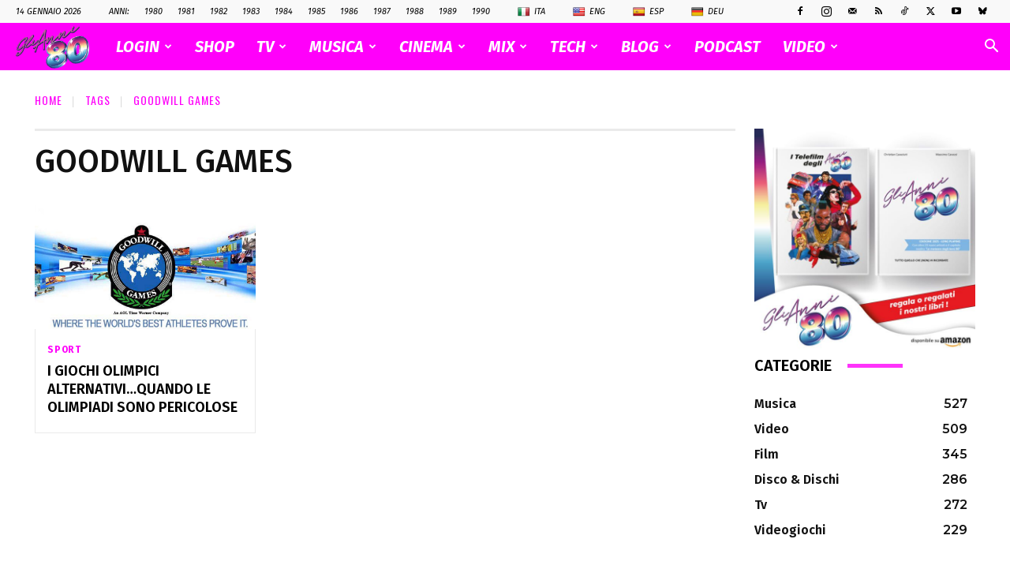

--- FILE ---
content_type: text/html; charset=utf-8
request_url: https://www.google.com/recaptcha/api2/aframe
body_size: 270
content:
<!DOCTYPE HTML><html><head><meta http-equiv="content-type" content="text/html; charset=UTF-8"></head><body><script nonce="j_WNjKbL-Gjj4WINL_4JIw">/** Anti-fraud and anti-abuse applications only. See google.com/recaptcha */ try{var clients={'sodar':'https://pagead2.googlesyndication.com/pagead/sodar?'};window.addEventListener("message",function(a){try{if(a.source===window.parent){var b=JSON.parse(a.data);var c=clients[b['id']];if(c){var d=document.createElement('img');d.src=c+b['params']+'&rc='+(localStorage.getItem("rc::a")?sessionStorage.getItem("rc::b"):"");window.document.body.appendChild(d);sessionStorage.setItem("rc::e",parseInt(sessionStorage.getItem("rc::e")||0)+1);localStorage.setItem("rc::h",'1768367450910');}}}catch(b){}});window.parent.postMessage("_grecaptcha_ready", "*");}catch(b){}</script></body></html>